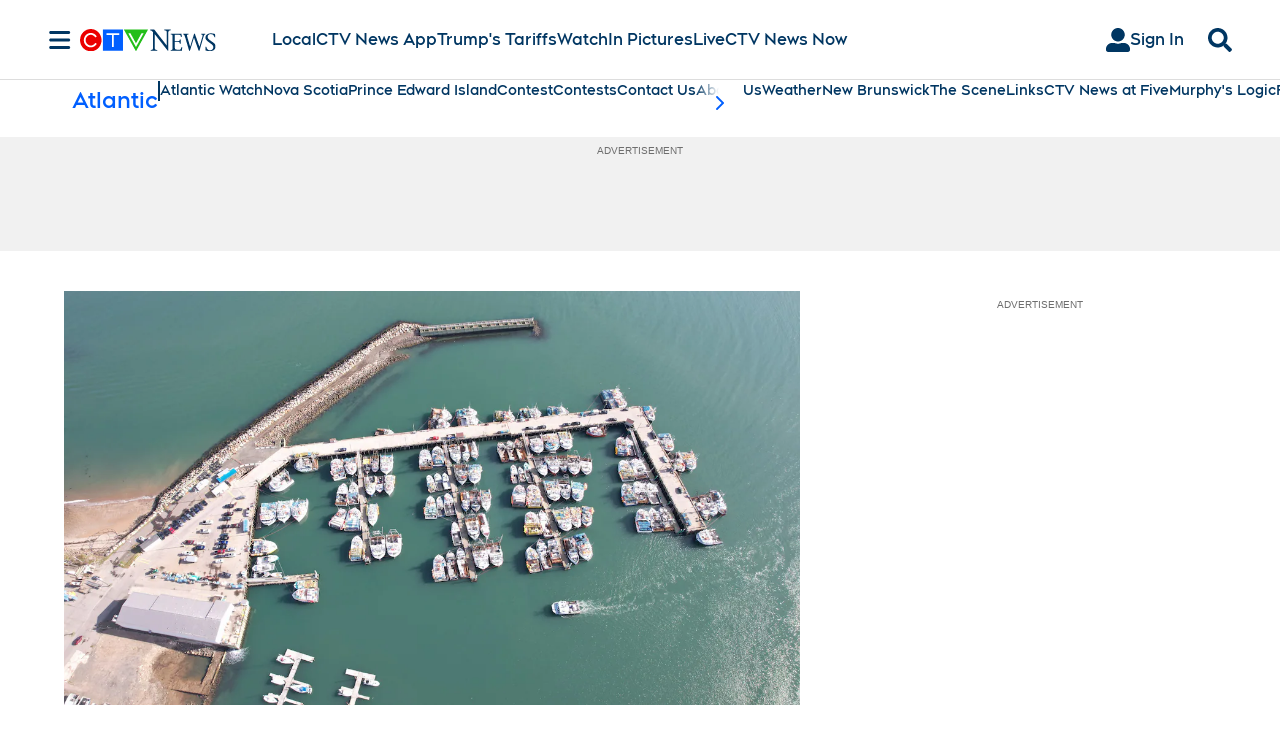

--- FILE ---
content_type: text/plain
request_url: https://ipv4.icanhazip.com/
body_size: 115
content:
3.140.190.39
